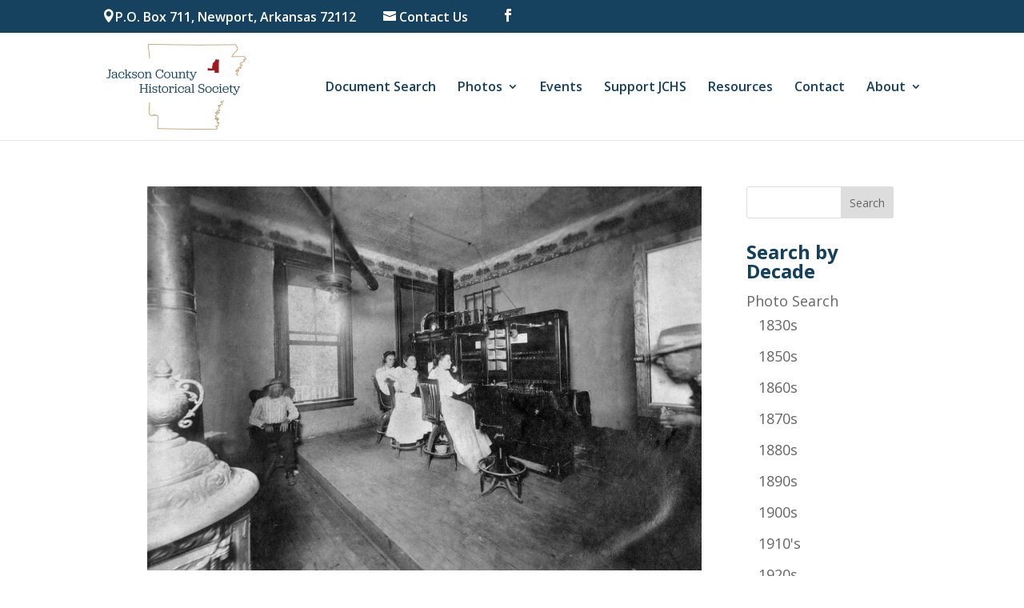

--- FILE ---
content_type: text/css
request_url: https://jacksonhistory.net/wp-content/plugins/aw-divi-image-overlay/css/style.css?ver=6.9
body_size: 50
content:
.et_pb_image_overlay {
    position: relative;
}
.et_pb_image_overlay img.overlay {
    display: block;
    position:absolute;
    top: 0;
    left: 0;
    opacity: 0;
    z-index: 1;
    transition: opacity 0.4s ease 0s;
}
.aw-show-overlay {
    opacity:1 !important;
}

--- FILE ---
content_type: text/css
request_url: https://jacksonhistory.net/wp-content/themes/Divi-child/style.css?ver=4.27.5
body_size: 455
content:
/*
Theme Name: Divi Child
Theme URI: http://www.elegantthemes.com/gallery/divi/
Version: 2.5.9
Description: Smart. Flexible. Beautiful. Divi is the most powerful theme in our collection.
Author: Elegant Themes
Author URI: http://www.elegantthemes.com
Template: Divi
Tags: responsive-layout, one-column, two-columns, three-columns, four-columns, left-sidebar, right-sidebar, custom-background, custom-colors, featured-images, full-width-template, post-formats, rtl-language-support, theme-options, threaded-comments, translation-ready
License: GNU General Public License v2
License URI: http://www.gnu.org/licenses/gpl-2.0.html
*/
#et-secondary-menu {
	float: left;
}
.icon_pin::before {
	content: "\e081";
	font-family: 'ETmodules';
}
#et-info span {
	margin-right: 30px;
}
#footer-info {
	float: none;
	text-align: center;
}
.blog-title {
    margin-bottom: 60px;
}
.archive-line {
    width: 25%;
    float: left;
    border: 0;
    height: 4px;
    background-color: #2ea3f2;
}
.wp-pagenavi {
	position: absolute;
	bottom: 0;
	width: 100%;
}
.archive #left-area {
	width: 73.125%;
	margin-right: 5.5%;
}

--- FILE ---
content_type: text/javascript
request_url: https://jacksonhistory.net/wp-content/plugins/aw-divi-image-overlay/js/functions.js?ver=6.9
body_size: 945
content:
!function(a){var b=/iPhone/i,c=/iPod/i,d=/iPad/i,e=/(?=.*\bAndroid\b)(?=.*\bMobile\b)/i,f=/Android/i,g=/(?=.*\bAndroid\b)(?=.*\bSD4930UR\b)/i,h=/(?=.*\bAndroid\b)(?=.*\b(?:KFOT|KFTT|KFJWI|KFJWA|KFSOWI|KFTHWI|KFTHWA|KFAPWI|KFAPWA|KFARWI|KFASWI|KFSAWI|KFSAWA)\b)/i,i=/IEMobile/i,j=/(?=.*\bWindows\b)(?=.*\bARM\b)/i,k=/BlackBerry/i,l=/BB10/i,m=/Opera Mini/i,n=/(CriOS|Chrome)(?=.*\bMobile\b)/i,o=/(?=.*\bFirefox\b)(?=.*\bMobile\b)/i,p=new RegExp("(?:Nexus 7|BNTV250|Kindle Fire|Silk|GT-P1000)","i"),q=function(a,b){return a.test(b)},r=function(a){var r=a||navigator.userAgent,s=r.split("[FBAN");return"undefined"!=typeof s[1]&&(r=s[0]),s=r.split("Twitter"),"undefined"!=typeof s[1]&&(r=s[0]),this.apple={phone:q(b,r),ipod:q(c,r),tablet:!q(b,r)&&q(d,r),device:q(b,r)||q(c,r)||q(d,r)},this.amazon={phone:q(g,r),tablet:!q(g,r)&&q(h,r),device:q(g,r)||q(h,r)},this.android={phone:q(g,r)||q(e,r),tablet:!q(g,r)&&!q(e,r)&&(q(h,r)||q(f,r)),device:q(g,r)||q(h,r)||q(e,r)||q(f,r)},this.windows={phone:q(i,r),tablet:q(j,r),device:q(i,r)||q(j,r)},this.other={blackberry:q(k,r),blackberry10:q(l,r),opera:q(m,r),firefox:q(o,r),chrome:q(n,r),device:q(k,r)||q(l,r)||q(m,r)||q(o,r)||q(n,r)},this.seven_inch=q(p,r),this.any=this.apple.device||this.android.device||this.windows.device||this.other.device||this.seven_inch,this.phone=this.apple.phone||this.android.phone||this.windows.phone,this.tablet=this.apple.tablet||this.android.tablet||this.windows.tablet,"undefined"==typeof window?this:void 0},s=function(){var a=new r;return a.Class=r,a};"undefined"!=typeof module&&module.exports&&"undefined"==typeof window?module.exports=r:"undefined"!=typeof module&&module.exports&&"undefined"!=typeof window?module.exports=s():"function"==typeof define&&define.amd?define("isMobile",[],a.isMobile=s()):a.isMobile=s()}(this);
jQuery(function ($) {
    var overlay_image = $( '.et_pb_image_overlay .overlay' );
    if(isMobile.any){
        overlay_image.click(function(event) {

            event.preventDefault();

            var thisImage = $( this );
            var thisImageHref = thisImage.data('href');
            var thisImageTarget = thisImage.data('target');

            if ( !thisImageHref ) {
                var anchor = thisImage.parents('a');
                if (anchor){
                    var anchorHref = anchor.attr('href');
                    var anchorTarget = anchor.attr('target');
                    if ( anchorHref && anchorHref != '' ){
                        thisImage.data('href', anchorHref);
                        thisImage.data('target', anchorTarget);
                    }
                }
            }else {
                if (thisImageTarget){
                    window.open(thisImageHref,thisImageTarget);
                }else {
                    window.open(thisImageHref);
                }
            }

            if ( thisImage.hasClass("aw-show-overlay") ) {
                thisImage.removeClass( "aw-show-overlay" );
            }else {
                thisImage.addClass( "aw-show-overlay" );
            }

        });
    }else {
        overlay_image.hover(
            function() {
                $( this ).addClass( "aw-show-overlay" );
            }, function() {
                $( this ).removeClass( "aw-show-overlay" );
            }
        );
    }
});